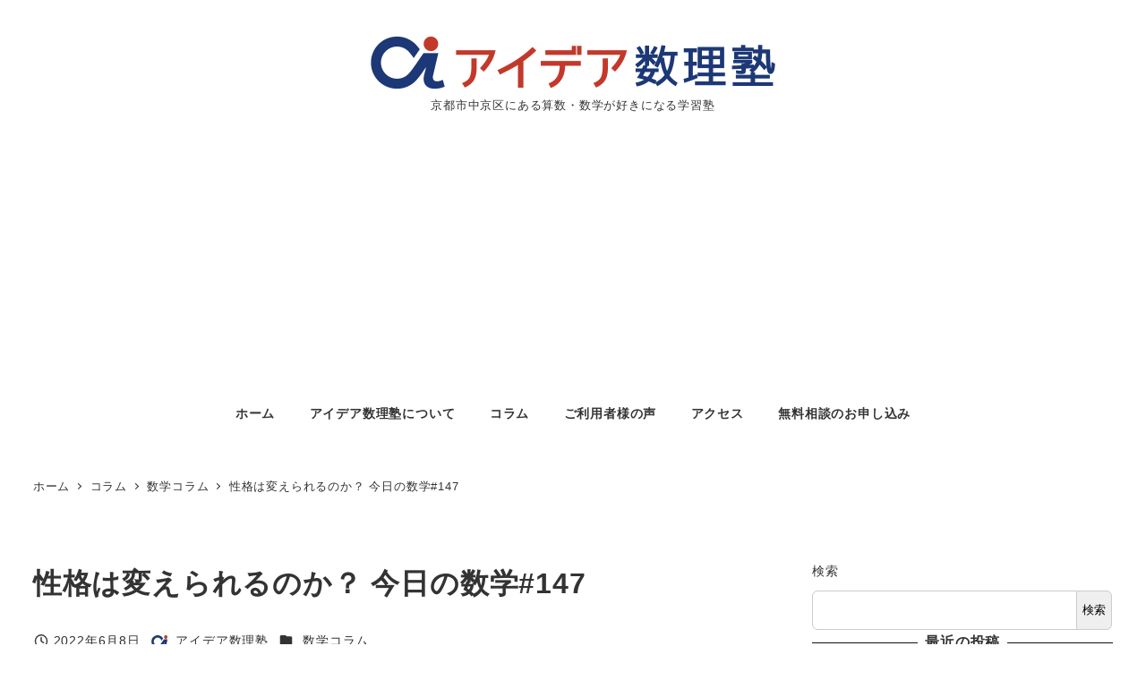

--- FILE ---
content_type: text/html; charset=utf-8
request_url: https://www.google.com/recaptcha/api2/aframe
body_size: 249
content:
<!DOCTYPE HTML><html><head><meta http-equiv="content-type" content="text/html; charset=UTF-8"></head><body><script nonce="nVydOYMACfALjP70MqhfTg">/** Anti-fraud and anti-abuse applications only. See google.com/recaptcha */ try{var clients={'sodar':'https://pagead2.googlesyndication.com/pagead/sodar?'};window.addEventListener("message",function(a){try{if(a.source===window.parent){var b=JSON.parse(a.data);var c=clients[b['id']];if(c){var d=document.createElement('img');d.src=c+b['params']+'&rc='+(localStorage.getItem("rc::a")?sessionStorage.getItem("rc::b"):"");window.document.body.appendChild(d);sessionStorage.setItem("rc::e",parseInt(sessionStorage.getItem("rc::e")||0)+1);localStorage.setItem("rc::h",'1766762231996');}}}catch(b){}});window.parent.postMessage("_grecaptcha_ready", "*");}catch(b){}</script></body></html>